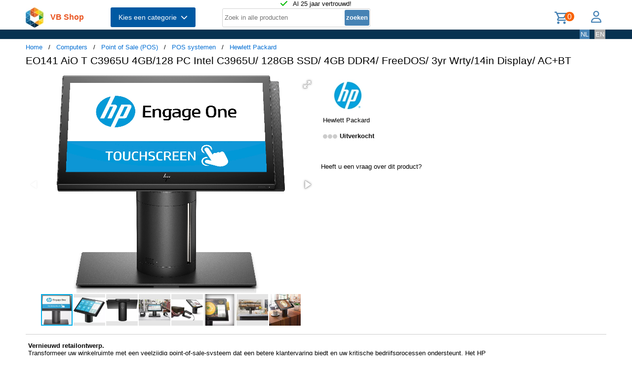

--- FILE ---
content_type: text/html; charset=UTF-8
request_url: https://shop.vb.net/nl/HP6TP97EAABH/pos-systemen/hp-eo141-aio-t-c3965u-4gb-128-pc-intel-c3965u-128gb-ssd-4gb-ddr4-freedos-3yr-wrty-14in-display-ac-bt
body_size: 14134
content:
<!DOCTYPE html>
<html lang="nl">
<head>
<title>EO141 AiO T C3965U 4GB/128 PC Intel C3965U/ 128GB SSD/ 4GB DDR4/ FreeDOS/ 3yr Wrty/14in Display/ AC+BT</title>
<meta charset="UTF-8">
<meta name="viewport" content="width=device-width, initial-scale=1">

<script src="https://kit.fontawesome.com/9cd0558326.js" crossorigin="anonymous"></script>
<link rel="stylesheet" href="/jquery/jquery-ui.css" />
<script src="https://ajax.googleapis.com/ajax/libs/jquery/3.7.0/jquery.min.js"></script>
<script src="https://ajax.googleapis.com/ajax/libs/jqueryui/1.13.2/jquery-ui.min.js"></script>
<!-- Fotorama from CDNJS, 19 KB -->
<link  href="https://cdnjs.cloudflare.com/ajax/libs/fotorama/4.6.4/fotorama.css" rel="stylesheet">
<script src="https://cdnjs.cloudflare.com/ajax/libs/fotorama/4.6.4/fotorama.js"></script>
<!-- (c) Copyright 1998-2026, VB NetConsult. All rights reserved. -->
<!-- 2026-01-19 06:44:04 -->
<link href="/css/vbs.css" rel="stylesheet" type="text/css" />
<style>
.navbar, .fronthdrline {
  background: rgba(8,50,80,1);
  color: white;
}
.footer {
  background: rgba(8,50,80,0.3);
  background-image: url('/img/dreamstime_xxl_300420827-winter-1920-75.webp');
  background-position: center top;
  background-repeat: no-repeat;
  background-size: cover;
}</style>
<style>


</style>
<link rel="preload" fetchpriority="high" as="image" href="/image/i/1150/60444/HP2VQ57EA.webp" type="image/webp"><script type="text/javascript">
<!--
function toggle_visibility(id) {
	var e = document.getElementById(id);
//console.log(id);
//console.log(e.style.display);
	if(e.style.display == 'block')
		e.style.display = 'none';
	else
		e.style.display = 'block';
}

function swap_visibility(id1, id2) {
	toggle_visibility(id1);
	var e1 = document.getElementById(id1);
	var e2 = document.getElementById(id2);
	if(e1.style.display == 'block')
		e2.style.display = 'none';
	else
		e2.style.display = 'block';
}
-->
</script>
<script>
function load_kws( idkwsearchbox, idresultbox, val, langid )
{
	var sr = val;
	if(!sr) return;
	const request = new Request('/kws.php?q='+sr+'&l='+langid);
	fetch(request)
	.then((response) => response.json())
	.then((data) => {
		if (document.getElementById(idkwsearchbox).value) {
			document.getElementById(idresultbox).innerHTML = data;
		}
	});
 	//empty resultbox if nothing in searchbox
	setInterval(function() {
		if (!document.getElementById(idkwsearchbox).value) {
			clearDropdown(idresultbox)
		}
	}, 500);
}

function clearDropdown(idresultbox){
	document.getElementById(idresultbox).innerHTML = '';
}
</script>
</head>
<body>
<script type="application/ld+json">
{
"@context": "https://schema.org/",
"@type": "Product",
 "sku": "HP6TP97EAABH",
 "gtin12": "193905564552",
 "image": [
"https://shop.vb.net/image/i/1150/60444/HP2VQ57EA.webp",
"https://shop.vb.net/image/i/1150/188252/HP6TQ05EA_188252.webp",
"https://shop.vb.net/image/i/1150/187657/HP6TP96EA_187657.webp",
"https://shop.vb.net/image/i/1150/186613/HP6TP95EA_186613.webp",
"https://shop.vb.net/image/i/1150/186770/HP6TP97EA_186770.webp",
"https://shop.vb.net/image/i/1150/186749/HP6TP96EA_186749.webp",
"https://shop.vb.net/image/i/1150/186720/HP6TP96EA_186720.webp",
"https://shop.vb.net/image/i/1150/187053/HP6TQ04EA_187053.webp"
],
 "name": "EO141 AiO T C3965U 4GB/128 PC Intel C3965U/ 128GB SSD/ 4GB DDR4/ FreeDOS/ 3yr Wrty/14in Display/ AC+BT",
 "description": "<b>Vernieuwd retailontwerp. </b>
Transformeer uw winkelruimte met een veelzijdig point-of-sale-systeem dat een betere klantervaring biedt en uw kritische bedrijfsprocessen ondersteunt.  Het HP Engage One-systeem met een schitterend ontwerp en ingebouwde beveiliging, duurzaamheid en flexibiliteit, markeert een nieuw retailtijdperk.",
 "brand": {
  "@type": "Brand",
  "name": "Hewlett Packard"
  },
 "mpn": "6TP97EA/ABH",
 "offers": {
	"@type": "Offer",
		"availability": "https://schema.org/Discontinued",
		"itemCondition": "https://schema.org/NewCondition",
		"price": 954.47,
		"priceCurrency": "EUR"
 }
}
</script>
<div class="page-wrapper">

<header class="page-header">

  <div class="top-line">
    <div class="container">
<i class="fa fa-check topicon topicon--color-green" aria-hidden="true"></i>
&nbsp; Al 25 jaar vertrouwd!
    </div>
  </div>

  <div class="header-content border-bottom">
    <div class="container">
	<div class="logo">
		<a id="logo" class="logo" href="/nl/"><img src="/logo.webp" width="36" height="41" title="VB Shop Home"></a>
	</div>
	<div id="servername">
 VB Shop	</div>

	<div class="dropdown">
	<button class="dropbtn menutext" onclick="toggleMainCatList(1)">Kies een categorie &nbsp;<i id="chevdu" class="fa fa-chevron-down"></i></button>
	<ul id="MainCatList" style="display:none">
	  <li class="maincatitem"><a href="/nl/computers">Computers <span class="pull-right"><i class="fa fa-chevron-right"></i></span></a>
		<ul class="catlist2">
			<li><a href="/nl/desktops-en-towers">Desktops en towers</a>
				<ul class="catlist3">
					<li><a href="/nl/pc-s-werkstations">PC's & werkstations</a></li>
					<li><a href="/nl/all-in-one-pc-s-workstations">All-in-One PC's/workstations</a></li>
					<li><a href="/nl/thin-clients">Thin clients</a></li>
					<li><a href="/nl/pc-workstation-barebones">PC/workstation barebones</a></li>
				</ul>
			</li>
			<li><a href="/nl/desktop-en-tower-accessoires">Desktop en tower accessoires</a>
				<ul class="catlist3">
					<li><a href="/nl/cpu-houders">CPU-houders</a></li>
					<li><a href="/nl/onderdelen-voor-alles-in-een-pc-s">Onderdelen voor alles-in-één-pc's</a></li>
					<li><a href="/nl/houders-standaarden-all-in-one-pc-werkstation">Houders & standaarden all-in-one pc/werkstation</a></li>
				</ul>
			</li>
			<li><a href="/nl/portable-computers">Portable computers</a>
				<ul class="catlist3">
					<li><a href="/nl/notebooks">Notebooks</a></li>
					<li><a href="/nl/tablets">Tablets</a></li>
					<li><a href="/nl/rfid-mobile-computers">RFID mobile computers</a></li>
				</ul>
			</li>
			<li><a href="/nl/portable-computer-onderdelen-en-accessoires">Portable computer onderdelen en accessoires</a>
				<ul class="catlist3">
					<li><a href="/nl/notebook-reserve-onderdelen">Notebook reserve-onderdelen</a></li>
					<li><a href="/nl/notebooktassen">Notebooktassen</a></li>
					<li><a href="/nl/tabletbehuizingen">Tabletbehuizingen</a></li>
					<li><a href="/nl/notebook-docks-poortreplicators">Notebook docks & poortreplicators</a></li>
					<li><a href="/nl/notebook-accessoires">Notebook accessoires</a></li>
					<li><a href="/nl/stylus-pennen">Stylus-pennen</a></li>
					<li><a href="/nl/notebookstandaards">Notebookstandaards</a></li>
					<li><a href="/nl/dockingstations-voor-mobiel-apparaat">Dockingstations voor mobiel apparaat</a></li>
					<li><a href="/nl/notebook-koelers">Notebook koelers</a></li>
					<li><a href="/nl/reserveonderdelen-voor-tablet">Reserveonderdelen voor tablet</a></li>
					<li><a href="/nl/veiligheidsbehuizingen-voor-tablets">Veiligheidsbehuizingen voor tablets</a></li>
					<li><a href="/nl/reserveonderdelen-voor-draagbare-computers">Reserveonderdelen voor draagbare computers</a></li>
					<li><a href="/nl/accessoires-voor-styluspennen">Accessoires voor styluspennen</a></li>
					<li><a href="/nl/schermbeschermers-voor-tablets">Schermbeschermers voor tablets</a></li>
					<li><a href="/nl/accessoires-voor-rugzak-pc-s">Accessoires voor rugzak-pc's</a></li>
					<li><a href="/nl/houders">Houders</a></li>
				</ul>
			</li>
			<li><a href="/nl/point-of-sale-pos">Point of Sale (POS)</a>
				<ul class="catlist3">
					<li><a href="/nl/pos-systemen">POS systemen</a></li>
					<li><a href="/nl/klantendisplays">Klantendisplays</a></li>
					<li><a href="/nl/geldkisten-en-kassalades">Geldkisten en kassalades</a></li>
					<li><a href="/nl/kassalades">Kassalades</a></li>
					<li><a href="/nl/pos-systeem-accessoires">POS systeem accessoires</a></li>
				</ul>
			</li>
			<li><a href="/nl/servers-en-opties">Servers & opties</a>
				<ul class="catlist3">
					<li><a href="/nl/server-computers">Server computers</a></li>
					<li><a href="/nl/server-barebones">Server barebones</a></li>
					<li><a href="/nl/console-servers">Console servers</a></li>
					<li><a href="/nl/remote-management-adapters">Remote management adapters</a></li>
				</ul>
			</li>
			<li><a href="/nl/embedded-computers">Embedded computers</a>
				<ul class="catlist3">
				</ul>
			</li>
			<li><a href="/nl/calculatoren">Calculatoren</a>
				<ul class="catlist3">
				</ul>
			</li>
		</ul>
	  </li> 
	  <li class="maincatitem"><a href="/nl/componenten">Componenten <span class="pull-right"><i class="fa fa-chevron-right"></i></span></a>
		<ul class="catlist2">
			<li><a href="/nl/computerbehuizingen-accessoires">Computerbehuizingen & accessoires</a>
				<ul class="catlist3">
					<li><a href="/nl/computerbehuizingen">Computerbehuizingen</a></li>
					<li><a href="/nl/computerkast-onderdelen">Computerkast onderdelen</a></li>
					<li><a href="/nl/heatsinks-en-ventilatoren">Heatsinks en ventilatoren</a></li>
					<li><a href="/nl/hardware-koeling-accessoires">Hardware koeling accessoires</a></li>
					<li><a href="/nl/computer-vloeibare-koeling">Computer vloeibare koeling</a></li>
					<li><a href="/nl/drive-bay-panelen">Drive bay panelen</a></li>
					<li><a href="/nl/interne-stroomkabels">Interne stroomkabels</a></li>
				</ul>
			</li>
			<li><a href="/nl/moederborden-en-opties">Moederborden & opties</a>
				<ul class="catlist3">
					<li><a href="/nl/moederborden">Moederborden</a></li>
					<li><a href="/nl/server-werkstationmoederborden">Server-/werkstationmoederborden</a></li>
					<li><a href="/nl/slot-expansies">Slot expansies</a></li>
					<li><a href="/nl/development-boards">Development boards</a></li>
					<li><a href="/nl/development-board-accessoires">Development board accessoires</a></li>
				</ul>
			</li>
			<li><a href="/nl/processoren-en-opties">Processoren & opties</a>
				<ul class="catlist3">
					<li><a href="/nl/processoren">Processoren</a></li>
					<li><a href="/nl/heatsink-compounds">Heatsink compounds</a></li>
				</ul>
			</li>
			<li><a href="/nl/geheugenmodules">Geheugenmodules</a>
				<ul class="catlist3">
				</ul>
			</li>
			<li><a href="/nl/grafische-adapters-en-opties">Grafische adapters & opties</a>
				<ul class="catlist3">
					<li><a href="/nl/grafische-adapters">Grafische kaarten en adapters</a></li>
					<li><a href="/nl/usb-grafische-adapters">USB grafische adapters</a></li>
					<li><a href="/nl/bridges-voor-grafische-kaart">Bridges voor grafische kaart</a></li>
				</ul>
			</li>
			<li><a href="/nl/interfacekaarten-adapters">Interfacekaarten/-adapters</a>
				<ul class="catlist3">
				</ul>
			</li>
			<li><a href="/nl/geluidskaarten">Geluidskaarten</a>
				<ul class="catlist3">
				</ul>
			</li>
			<li><a href="/nl/controllers">Controllers</a>
				<ul class="catlist3">
				</ul>
			</li>
			<li><a href="/nl/decoders">Decoders</a>
				<ul class="catlist3">
				</ul>
			</li>
			<li><a href="/nl/betrouwbare-platformmodules-tpm-s-">Betrouwbare platformmodules (TPM's)</a>
				<ul class="catlist3">
				</ul>
			</li>
		</ul>
	  </li> 
	  <li class="maincatitem"><a href="/nl/gegevensopslag">Gegevensopslag <span class="pull-right"><i class="fa fa-chevron-right"></i></span></a>
		<ul class="catlist2">
			<li><a href="/nl/dataopslagapparaten">Dataopslagapparaten</a>
				<ul class="catlist3">
					<li><a href="/nl/interne-harde-schijven">Interne harde schijven HDD</a></li>
					<li><a href="/nl/internal-solid-state-drives">Interne solid-state drives SSD</a></li>
					<li><a href="/nl/usb-sticks">USB-sticks</a></li>
					<li><a href="/nl/externe-harde-schijven">Externe harde schijven HDD</a></li>
					<li><a href="/nl/externe-solide-state-drives">Externe solid-state drives SSD</a></li>
					<li><a href="/nl/flashgeheugens">Flashgeheugens</a></li>
					<li><a href="/nl/optische-schijfstations">Optische schijfstations</a></li>
					<li><a href="/nl/geheugenkaartlezers">Geheugenkaartlezers</a></li>
					<li><a href="/nl/media-en-dataduplicators">Media- en dataduplicators</a></li>
					<li><a href="/nl/basisstations-voor-opslagstations">Basisstations voor opslagstations</a></li>
					<li><a href="/nl/floppy-drives">Floppy drives</a></li>
					<li><a href="/nl/magnetische-kaart-lezers">Magnetische kaart-lezers</a></li>
					<li><a href="/nl/harde-schijf-erasers">Harde schijf-erasers</a></li>
					<li><a href="/nl/onderdelen-accessoires-voor-gegevensopslagapparaten">Onderdelen & accessoires voor gegevensopslagapparaten</a></li>
				</ul>
			</li>
			<li><a href="/nl/opslag-servers-nas-san">Opslag servers (NAS/SAN)</a>
				<ul class="catlist3">
					<li><a href="/nl/persoonlijke-cloud-opslagapparaten">Persoonlijke cloud-opslagapparaten</a></li>
					<li><a href="/nl/data-opslag-servers">NAS & Storage Servers</a></li>
					<li><a href="/nl/disk-arrays">Disk arrays</a></li>
				</ul>
			</li>
			<li><a href="/nl/tape-opslag">Tape opslag</a>
				<ul class="catlist3">
					<li><a href="/nl/tape-drives">Tape drives</a></li>
					<li><a href="/nl/tape-autoloaders-libraries">Tape-autoloaders/libraries</a></li>
					<li><a href="/nl/tape-collectie">Tape-collectie</a></li>
				</ul>
			</li>
			<li><a href="/nl/opslagbehuizingen">Opslagbehuizingen</a>
				<ul class="catlist3">
					<li><a href="/nl/behuizingen-voor-opslagstations">Behuizingen voor opslagstations</a></li>
					<li><a href="/nl/cases-voor-opslagstations">Cases voor opslagstations</a></li>
					<li><a href="/nl/odd-behuizingen">ODD-behuizingen</a></li>
				</ul>
			</li>
			<li><a href="/nl/storage-adapters">Storage adapters</a>
				<ul class="catlist3">
					<li><a href="/nl/raid-controllers">RAID-controllers</a></li>
					<li><a href="/nl/sata-kabels">SATA-kabels</a></li>
					<li><a href="/nl/serial-attached-scsi-sas-kabels">Serial Attached SCSI (SAS)-kabels</a></li>
					<li><a href="/nl/scsi-kabels">SCSI-kabels</a></li>
					<li><a href="/nl/firewire-kabel">FireWire-kabel</a></li>
					<li><a href="/nl/accessoires-voor-raid-controller">Accessoires voor raid controller</a></li>
				</ul>
			</li>
			<li><a href="/nl/data-opslag-media">Data-opslag-media</a>
				<ul class="catlist3">
					<li><a href="/nl/lege-dvd-s">Lege dvd's</a></li>
					<li><a href="/nl/lege-cd-s">Lege cd's</a></li>
					<li><a href="/nl/lege-datatapes">Lege datatapes</a></li>
					<li><a href="/nl/cd-doosjes">CD-doosjes</a></li>
					<li><a href="/nl/r-w-blue-raydisks-bd-">R/W blue-raydisks (BD)</a></li>
					<li><a href="/nl/reinigingstapes">Reinigingstapes</a></li>
					<li><a href="/nl/zipdisks">Zipdisks</a></li>
				</ul>
			</li>
		</ul>
	  </li> 
	  <li class="maincatitem"><a href="/nl/beeld-geluid">Beeld & geluid <span class="pull-right"><i class="fa fa-chevron-right"></i></span></a>
		<ul class="catlist2">
			<li><a href="/nl/beeldschermen">Beeldschermen</a>
				<ul class="catlist3">
					<li><a href="/nl/computer-monitoren">Computer monitoren</a></li>
					<li><a href="/nl/touch-screen-monitoren">Touch screen-monitoren</a></li>
					<li><a href="/nl/aanraakbedieningspanelen">Aanraakbedieningspanelen</a></li>
					<li><a href="/nl/beeldkranten">Beeldkranten</a></li>
					<li><a href="/nl/tv-s">TV's</a></li>
					<li><a href="/nl/digitale-fotoframes">Digitale fotoframes</a></li>
					<li><a href="/nl/interactieve-whiteboards">Interactieve whiteboards</a></li>
					<li><a href="/nl/hospitality-tv-s">Hospitality tv's</a></li>
				</ul>
			</li>
			<li><a href="/nl/beeldscherm-onderdelen-accessoires">Beeldscherm onderdelen & accessoires</a>
				<ul class="catlist3">
					<li><a href="/nl/tv-monitor-bevestigingen">TV/Monitor bevestigingen</a></li>
					<li><a href="/nl/flat-panel-bureausteunen">Flat-panel-bureausteunen</a></li>
					<li><a href="/nl/bevestigingen-voor-signage-beeldschermen">Bevestigingen voor signage-beeldschermen</a></li>
					<li><a href="/nl/accessoires-voor-monitoren">Accessoires voor monitoren</a></li>
					<li><a href="/nl/schermfilters">Schermfilters</a></li>
					<li><a href="/nl/accessoires-voor-monitorbevestigingen">Accessoires voor monitorbevestigingen</a></li>
					<li><a href="/nl/stereoscopische-3d-brillen">Stereoscopische 3D-brillen</a></li>
					<li><a href="/nl/computerwerkplekken-voor-zitten-en-staan">Computerwerkplekken voor zitten en staan</a></li>
					<li><a href="/nl/draadloze-beeldschermadapters">Draadloze beeldschermadapters</a></li>
					<li><a href="/nl/digitale-fotolijst-accessoires">Digitale fotolijst-accessoires</a></li>
					<li><a href="/nl/accessoires-voor-tv-bevestigingen">Accessoires voor tv-bevestigingen</a></li>
					<li><a href="/nl/monitorlampjes">Monitorlampjes</a></li>
					<li><a href="/nl/tv-accessoires">Tv-accessoires</a></li>
					<li><a href="/nl/afstandsbedieningen-accessoires">Afstandsbedieningen & accessoires</a></li>
					<li><a href="/nl/accessoires-voor-digitale-whiteboards">Accessoires voor digitale whiteboards</a></li>
					<li><a href="/nl/accessoires-voor-display-privacyfilters">Accessoires voor display-privacyfilters</a></li>
					<li><a href="/nl/monitorkalibratoren">Monitorkalibratoren</a></li>
				</ul>
			</li>
			<li><a href="/nl/hifi-en-media-spelers">HiFi en media spelers</a>
				<ul class="catlist3">
					<li><a href="/nl/digitale-mediaspelers">Digitale mediaspelers</a></li>
				</ul>
			</li>
			<li><a href="/nl/speakers">Luidsprekers</a>
				<ul class="catlist3">
					<li><a href="/nl/draagbare-luidsprekers">Draagbare luidsprekers</a></li>
					<li><a href="/nl/luidsprekers">Luidsprekers</a></li>
					<li><a href="/nl/docking-luidsprekers">Docking luidsprekers</a></li>
					<li><a href="/nl/soundbar-luidsprekers">Soundbar luidsprekers</a></li>
					<li><a href="/nl/luidspreker-sets">Luidspreker sets</a></li>
				</ul>
			</li>
			<li><a href="/nl/hoofdtelefoons-en-headsets">Hoofdtelefoons en headsets</a>
				<ul class="catlist3">
					<li><a href="/nl/hoofdtelefoons-headsets">Hoofdtelefoons & headsets</a></li>
					<li><a href="/nl/hoofdtelefoon-accessoires">Hoofdtelefoon accessoires</a></li>
					<li><a href="/nl/koptelefoonkussentjes">Koptelefoonkussentjes</a></li>
					<li><a href="/nl/bluetooth-ontvangers">Bluetooth ontvangers</a></li>
				</ul>
			</li>
			<li><a href="/nl/microfoons-accessoires">Microfoons & accessoires</a>
				<ul class="catlist3">
					<li><a href="/nl/microfoons">Microfoons</a></li>
					<li><a href="/nl/onderdelen-accessoires-voor-microfoons">Onderdelen & accessoires voor microfoons</a></li>
					<li><a href="/nl/microfoonstandaards">Microfoonstandaards</a></li>
				</ul>
			</li>
			<li><a href="/nl/av-signaalverwerking-distributie">AV signaalverwerking & -distributie</a>
				<ul class="catlist3">
					<li><a href="/nl/av-extenders">AV extenders</a></li>
					<li><a href="/nl/video-splitters">Video splitters</a></li>
					<li><a href="/nl/video-schakelaars">Video schakelaars</a></li>
					<li><a href="/nl/audio-versterkers">Audio versterkers</a></li>
					<li><a href="/nl/video-capture-boards">Video capture boards</a></li>
					<li><a href="/nl/videoconverters">Videoconverters</a></li>
					<li><a href="/nl/audio-omzetters">Audio-omzetters</a></li>
					<li><a href="/nl/audio-verdelers">Audio-verdelers</a></li>
					<li><a href="/nl/video-scalers">Video-scalers</a></li>
					<li><a href="/nl/av-extenderchassis">AV-extenderchassis</a></li>
					<li><a href="/nl/matrix-schakelaars">Matrix-schakelaars</a></li>
					<li><a href="/nl/videomuur-processors">Videomuur-processors</a></li>
				</ul>
			</li>
			<li><a href="/nl/bevestiging-meubelen">Bevestiging & meubelen</a>
				<ul class="catlist3">
					<li><a href="/nl/onderdelen-accessoires-voor-gamingstoelen">Onderdelen & accessoires voor gamingstoelen</a></li>
					<li><a href="/nl/multimediawagens-steunen">Multimediawagens & -steunen</a></li>
					<li><a href="/nl/luidspreker-steunen">Luidspreker steunen</a></li>
					<li><a href="/nl/dvd-audio-apparatuur-houders">Dvd/audio apparatuur houders</a></li>
					<li><a href="/nl/accessoires-voor-multimediawagens">Accessoires voor multimediawagens</a></li>
					<li><a href="/nl/gamestoelen">Gamestoelen</a></li>
					<li><a href="/nl/av-apparatuurplanken">AV-apparatuurplanken</a></li>
					<li><a href="/nl/av-steun-accessoires">AV-steun-accessoires</a></li>
				</ul>
			</li>
			<li><a href="/nl/projectoren-en-accessoires">Projectors en accessoires</a>
				<ul class="catlist3">
					<li><a href="/nl/dataprojectoren">Dataprojectoren</a></li>
					<li><a href="/nl/projectielampen">Projectielampen</a></li>
					<li><a href="/nl/projectieschermen">Projectieschermen</a></li>
					<li><a href="/nl/projector-beugels">Projector beugels</a></li>
					<li><a href="/nl/projector-accessoires">Projector accessoires</a></li>
					<li><a href="/nl/projectielenzen">Projectielenzen</a></li>
					<li><a href="/nl/projectorkoffers">Projectorkoffers</a></li>
					<li><a href="/nl/projectorbevestigingsaccessoires">Projectorbevestigingsaccessoires</a></li>
					<li><a href="/nl/benodigdheden-voor-projectieschermen">Benodigdheden voor projectieschermen</a></li>
				</ul>
			</li>
		</ul>
	  </li> 
	  <li class="maincatitem"><a href="/nl/camera-en-bewaking">Camera & bewaking <span class="pull-right"><i class="fa fa-chevron-right"></i></span></a>
		<ul class="catlist2">
			<li><a href="/nl/camera-s">Camera's</a>
				<ul class="catlist3">
					<li><a href="/nl/digitale-camera-s">Digitale camera's</a></li>
					<li><a href="/nl/digitale-videocamera-s">Digitale videocamera's</a></li>
					<li><a href="/nl/webcams">Webcams</a></li>
					<li><a href="/nl/dashcams">Dashcams</a></li>
					<li><a href="/nl/documentcamera-s">Documentcamera's</a></li>
					<li><a href="/nl/360-camera-s">360-camera's</a></li>
				</ul>
			</li>
			<li><a href="/nl/camera-toebehoren">Camera toebehoren</a>
				<ul class="catlist3">
					<li><a href="/nl/cameratassen-en-rugzakken">Cameratassen en rugzakken</a></li>
					<li><a href="/nl/cameralenzen">Cameralenzen</a></li>
					<li><a href="/nl/statieven">Statieven</a></li>
					<li><a href="/nl/camera-lens-adapters">Camera lens adapters</a></li>
					<li><a href="/nl/draagbanden">Draagbanden</a></li>
					<li><a href="/nl/lensdoppen">Lensdoppen</a></li>
					<li><a href="/nl/cameraophangaccessoires">Cameraophangaccessoires</a></li>
					<li><a href="/nl/camera-afstandsbedieningen">Camera-afstandsbedieningen</a></li>
				</ul>
			</li>
			<li><a href="/nl/smart-home-apparatuur">Smart home-apparatuur</a>
				<ul class="catlist3">
					<li><a href="/nl/smart-home-light-controllers">Smart home light controllers</a></li>
					<li><a href="/nl/centrale-bedieningsunits-smart-home">Centrale bedieningsunits smart home</a></li>
					<li><a href="/nl/multisensoren-voor-slimme-woning">Multisensoren voor slimme woning</a></li>
					<li><a href="/nl/smart-home-veiligheidsuitrustingen">Smart home veiligheidsuitrustingen</a></li>
					<li><a href="/nl/aandrijvingen-voor-slimme-woning">Aandrijvingen voor slimme woning</a></li>
					<li><a href="/nl/smart-plugs">Smart plugs</a></li>
					<li><a href="/nl/smart-home-milieu-sensoren">Smart home milieu-sensoren</a></li>
					<li><a href="/nl/intelligente-stekkerdozen">Intelligente stekkerdozen</a></li>
					<li><a href="/nl/slimme-verlichting">Intelligente verlichting</a></li>
				</ul>
			</li>
			<li><a href="/nl/bewakingssystemen">Bewakingssystemen</a>
				<ul class="catlist3">
					<li><a href="/nl/bewakingscamera-s">Bewakingscamera's</a></li>
					<li><a href="/nl/bewakingcamera-s-accessoires">Bewakingcamera's accessoires</a></li>
					<li><a href="/nl/netwerk-video-recorder-nvr">Netwerk Video Recorder (NVR)</a></li>
					<li><a href="/nl/digitale-videorecorders-dvr">Digitale videorecorders (DVR)</a></li>
					<li><a href="/nl/beveiligingsapparaat-componenten">Beveiligingsapparaat componenten</a></li>
					<li><a href="/nl/netwerkbewakingservers">Netwerkbewakingservers</a></li>
					<li><a href="/nl/videoservers-encoders">Videoservers/-encoders</a></li>
					<li><a href="/nl/bewakingsmonitoren">Bewakingsmonitoren</a></li>
					<li><a href="/nl/videodecoders">Videodecoders</a></li>
					<li><a href="/nl/sirenes">Sirenes</a></li>
					<li><a href="/nl/alarmverlichting">Alarmverlichting</a></li>
				</ul>
			</li>
			<li><a href="/nl/sensoren-alarmen-voor-in-huis">Sensoren & alarmen voor in huis</a>
				<ul class="catlist3">
					<li><a href="/nl/bewegingsdetectoren">Bewegingsdetectoren</a></li>
					<li><a href="/nl/rookmelders">Rookmelders</a></li>
					<li><a href="/nl/deur-raamsensoren">Deur-/raamsensoren</a></li>
					<li><a href="/nl/waterdetectoren">Waterdetectoren</a></li>
					<li><a href="/nl/fotocellen">Fotocellen</a></li>
					<li><a href="/nl/gasdetectoren">Gasdetectoren</a></li>
					<li><a href="/nl/alarm-signaal-repeaters-zenders">Alarm signaal repeaters & zenders</a></li>
					<li><a href="/nl/detectoren-bij-gebroken-glas">Detectoren bij gebroken glas</a></li>
					<li><a href="/nl/alarm-en-detectoraccessoires">Alarm en detectoraccessoires</a></li>
					<li><a href="/nl/energiebeheermodules">Energiebeheermodules</a></li>
				</ul>
			</li>
			<li><a href="/nl/beveiliging">Beveiliging</a>
				<ul class="catlist3">
					<li><a href="/nl/kabelsloten">Kabelsloten</a></li>
					<li><a href="/nl/accesskaarten">Accesskaarten</a></li>
					<li><a href="/nl/toegangscontrolesystemen">Toegangscontrolesystemen</a></li>
					<li><a href="/nl/chipkaarten">Chipkaarten</a></li>
					<li><a href="/nl/toegangscontrolelezers">Toegangscontrolelezers</a></li>
					<li><a href="/nl/hangsloten">Hangsloten</a></li>
					<li><a href="/nl/vingerafdruklezers">Vingerafdruklezers</a></li>
					<li><a href="/nl/intercomsystemen">Intercomsystemen</a></li>
					<li><a href="/nl/rfid-lezers">RFID-lezers</a></li>
					<li><a href="/nl/rfid-tags">RFID-tags</a></li>
					<li><a href="/nl/accessoires-voor-toegangscontrolelezers">Accessoires voor toegangscontrolelezers</a></li>
					<li><a href="/nl/accessoires-voor-kabelsloten">Accessoires voor kabelsloten</a></li>
				</ul>
			</li>
		</ul>
	  </li> 
	  <li class="maincatitem"><a href="/nl/bediening-aansluiting">Bediening & aansluiting <span class="pull-right"><i class="fa fa-chevron-right"></i></span></a>
		<ul class="catlist2">
			<li><a href="/nl/invoer-en-bediening">Invoer en bediening</a>
				<ul class="catlist3">
					<li><a href="/nl/toetsenborden">Toetsenborden</a></li>
					<li><a href="/nl/muizen">Muizen</a></li>
					<li><a href="/nl/muismatten">Muismatten</a></li>
					<li><a href="/nl/toetsenborden-voor-mobiel-apparaat">Toetsenborden voor mobiel apparaat</a></li>
					<li><a href="/nl/smart-card-lezers">Smart card lezers</a></li>
					<li><a href="/nl/grafische-tabletten">Grafische tabletten</a></li>
					<li><a href="/nl/toetsenbordaccessoires">Toetsenbordaccessoires</a></li>
					<li><a href="/nl/wireless-presenters">Wireless presenters</a></li>
					<li><a href="/nl/overige-input-devices">Overige input devices</a></li>
					<li><a href="/nl/polssteunen">Polssteunen</a></li>
					<li><a href="/nl/lichtpennen">Lichtpennen</a></li>
					<li><a href="/nl/numerieke-toetsenborden">Numerieke toetsenborden</a></li>
					<li><a href="/nl/touchpads">Touchpads</a></li>
				</ul>
			</li>
			<li><a href="/nl/gaming">Gaming</a>
				<ul class="catlist3">
					<li><a href="/nl/game-controllers-spelbesturing">Game controllers/spelbesturing</a></li>
					<li><a href="/nl/onderdelen-accessoires-voor-spelcomputers">Onderdelen & accessoires voor spelcomputers</a></li>
					<li><a href="/nl/draagbare-gameconsole-behuizingen">Draagbare gameconsole-behuizingen</a></li>
					<li><a href="/nl/game-controller-accessoires">Game controller accessoires</a></li>
				</ul>
			</li>
			<li><a href="/nl/interfacecomponenten">Interfacecomponenten</a>
				<ul class="catlist3">
					<li><a href="/nl/kvm-switches">KVM-switches</a></li>
					<li><a href="/nl/interface-hubs">Interface hubs</a></li>
					<li><a href="/nl/seriele-switch-boxes">Seriële switch boxes</a></li>
					<li><a href="/nl/console-verlengers">Console verlengers</a></li>
					<li><a href="/nl/seriele-servers">Seriële servers</a></li>
					<li><a href="/nl/digitale-analoge-i-o-modules">Digitale & analoge I/O-modules</a></li>
					<li><a href="/nl/kvm-extenders">KVM-extenders</a></li>
					<li><a href="/nl/seriele-converters-repeaters-isolators">Seriële converters/repeaters/isolators</a></li>
					<li><a href="/nl/computer-data-switches">Computer data switches</a></li>
				</ul>
			</li>
			<li><a href="/nl/kabels-voor-pc-s-en-randapparatuur">Computer kabels</a>
				<ul class="catlist3">
					<li><a href="/nl/usb-kabels">USB-kabels</a></li>
					<li><a href="/nl/tussenstukken-voor-kabels">Tussenstukken voor kabels</a></li>
					<li><a href="/nl/reinigingsaccessoires-voor-vezeloptica">Reinigingsaccessoires voor vezeloptica</a></li>
					<li><a href="/nl/audio-kabels">Audio kabels</a></li>
					<li><a href="/nl/electriciteitssnoeren">Electriciteitssnoeren</a></li>
					<li><a href="/nl/hdmi-kabels">HDMI kabels</a></li>
					<li><a href="/nl/coax-kabels">Coax-kabels</a></li>
					<li><a href="/nl/video-kabel-adapters">Video kabel adapters</a></li>
					<li><a href="/nl/vga-kabels">VGA kabels</a></li>
					<li><a href="/nl/toetsenbord-video-muis-kvm-kabel">Toetsenbord-video-muis (kvm) kabel</a></li>
					<li><a href="/nl/signaalkabels">Signaalkabels</a></li>
					<li><a href="/nl/dvi-kabels">DVI kabels</a></li>
					<li><a href="/nl/displayport-kabels">Displayport kabels</a></li>
					<li><a href="/nl/infiniband-kabels">Infiniband-kabels</a></li>
					<li><a href="/nl/seriele-kabels">Seriële kabels</a></li>
					<li><a href="/nl/s-videokabels">S-videokabels</a></li>
					<li><a href="/nl/kabelbeschermers">Kabelbeschermers</a></li>
					<li><a href="/nl/kabel-splitters">Kabel splitters</a></li>
					<li><a href="/nl/ps-2-kabels">PS/2-kabels</a></li>
					<li><a href="/nl/ribbon-platte-kabels">Ribbon/platte kabels</a></li>
					<li><a href="/nl/thunderbolt-kabels">Thunderbolt-kabels</a></li>
					<li><a href="/nl/parallel-kabels">Parallel-kabels</a></li>
					<li><a href="/nl/lightning-kabels">Lightning-kabels</a></li>
				</ul>
			</li>
			<li><a href="/nl/batterijen-stroomvoorzieningen">Batterijen & stroomvoorzieningen</a>
				<ul class="catlist3">
					<li><a href="/nl/stroomregelingen">Stroomregelingen</a></li>
					<li><a href="/nl/industrieel-oplaadbare-batterijen-accu-s">Industrieel Oplaadbare batterijen/accu's</a></li>
					<li><a href="/nl/netvoedingen-inverters">Netvoedingen & inverters</a></li>
					<li><a href="/nl/opladers-voor-mobiele-apparatuur">Opladers voor mobiele apparatuur</a></li>
					<li><a href="/nl/ups">UPS</a></li>
					<li><a href="/nl/voedingen">Voedingen (PSU)</a></li>
					<li><a href="/nl/huishoudelijke-batterijen">Huishoudelijke batterijen</a></li>
					<li><a href="/nl/powerbanks">Powerbanks</a></li>
					<li><a href="/nl/spanningsbeschermers">Spanningsbeschermers</a></li>
					<li><a href="/nl/batterij-opladers">Batterij-opladers</a></li>
					<li><a href="/nl/energiedistributie-eenheden-pdu-s-">Energiedistributie-eenheden (PDU's)</a></li>
					<li><a href="/nl/ups-accu-s">UPS-accu's</a></li>
					<li><a href="/nl/wagens-en-kasten-voor-management-van-draagbare-apparatuur">Wagens en kasten voor management van draagbare apparatuur</a></li>
					<li><a href="/nl/ups-batterij-kabinetten">UPS-batterij kabinetten</a></li>
					<li><a href="/nl/organizers-voor-laadstation">Organizers voor laadstation</a></li>
					<li><a href="/nl/onderhoud-bypasspanelen-mbp-">Onderhoud-bypasspanelen (MBP)</a></li>
					<li><a href="/nl/accessoires-voor-niet-onderbreekbare-voedingen-ups-">Accessoires voor niet onderbreekbare voedingen (UPS)</a></li>
					<li><a href="/nl/voedingsbehuizingen">Voedingsbehuizingen</a></li>
					<li><a href="/nl/draadloze-oplaadontvangers-voor-mobiele-toestellen">Draadloze oplaadontvangers voor mobiele toestellen</a></li>
				</ul>
			</li>
			<li><a href="/nl/racks">Racks</a>
				<ul class="catlist3">
					<li><a href="/nl/stellingen-racks">Stellingen/racks</a></li>
					<li><a href="/nl/rack-toebehoren">Rack-toebehoren</a></li>
					<li><a href="/nl/chassiscomponenten">Chassiscomponenten</a></li>
					<li><a href="/nl/montagekits">Montagekits</a></li>
					<li><a href="/nl/stellage-consoles">Stellage consoles</a></li>
					<li><a href="/nl/kabelgoten">Kabelgoten</a></li>
					<li><a href="/nl/temperatuur-luchtvochtigheidssensoren">Temperatuur- & luchtvochtigheidssensoren</a></li>
					<li><a href="/nl/power-rack-behuizingen">Power rack-behuizingen</a></li>
					<li><a href="/nl/rack-koelingsapparatuur">Rack koelingsapparatuur</a></li>
				</ul>
			</li>
		</ul>
	  </li> 
	  <li class="maincatitem"><a href="/nl/verzorging">Verzorging <span class="pull-right"><i class="fa fa-chevron-right"></i></span></a>
		<ul class="catlist2">
			<li><a href="/nl/slimme-apparaten">Slimme apparaten</a>
				<ul class="catlist3">
					<li><a href="/nl/smartwatches">Smartwatches</a></li>
					<li><a href="/nl/smartwatch-accessoires">Smartwatch accessoires</a></li>
					<li><a href="/nl/headmounted-displays">Headmounted displays</a></li>
					<li><a href="/nl/smartglasses">Smartglasses</a></li>
				</ul>
			</li>
			<li><a href="/nl/schoonmaakhulpmiddelen-benodigdheden">Schoonmaakhulpmiddelen & -benodigdheden</a>
				<ul class="catlist3">
					<li><a href="/nl/stofzuigers">Stofzuigers</a></li>
					<li><a href="/nl/stofzuiger-accessoires">Stofzuiger accessoires</a></li>
					<li><a href="/nl/computerreinigingskits">Computerreinigingskits</a></li>
					<li><a href="/nl/steelstofzuigers-elektrische-bezems">Steelstofzuigers & elektrische bezems</a></li>
					<li><a href="/nl/handstofzuigers">Handstofzuigers</a></li>
					<li><a href="/nl/robotstofzuigers">Robotstofzuigers</a></li>
					<li><a href="/nl/schoonmaakdoeken">Schoonmaakdoeken</a></li>
				</ul>
			</li>
			<li><a href="/nl/tassen-bagage-reisuitrusting">Tassen, bagage & reisuitrusting</a>
				<ul class="catlist3">
					<li><a href="/nl/portemonnees-kaarthouders-reisdocumenthouders">Portemonnees, kaarthouders & reisdocumenthouders</a></li>
					<li><a href="/nl/apparatuurtassen">Apparatuurtassen</a></li>
					<li><a href="/nl/rugzakken">Rugzakken</a></li>
					<li><a href="/nl/bagage">Bagage</a></li>
					<li><a href="/nl/tasaccessoires">Tasaccessoires</a></li>
					<li><a href="/nl/paspoorthoezen">Paspoorthoezen</a></li>
					<li><a href="/nl/boodschappentassen">Boodschappentassen</a></li>
					<li><a href="/nl/accessoires-voor-sleutelzoekers">Accessoires voor sleutelzoekers</a></li>
					<li><a href="/nl/hand-schoudertassen">Hand- & Schoudertassen</a></li>
					<li><a href="/nl/aktentassen">Aktentassen</a></li>
				</ul>
			</li>
			<li><a href="/nl/ergonomisch">Ergonomisch</a>
				<ul class="catlist3">
					<li><a href="/nl/luchtreiniger">Luchtreiniger</a></li>
					<li><a href="/nl/electrische-verwarmingen">Electrische verwarmingen</a></li>
					<li><a href="/nl/luchtfilters">Luchtfilters</a></li>
					<li><a href="/nl/brievenbakjes">Brievenbakjes</a></li>
					<li><a href="/nl/document-houders">Document houders</a></li>
					<li><a href="/nl/computerbureau-s">Computerbureau's</a></li>
					<li><a href="/nl/luchtreiniger-accessoires">Luchtreiniger accessoires</a></li>
					<li><a href="/nl/voetsteunen">Voetsteunen</a></li>
					<li><a href="/nl/bureauleggers-sousmains">Bureauleggers & sousmains</a></li>
					<li><a href="/nl/matten">Matten</a></li>
					<li><a href="/nl/antistatische-polsbanden">Antistatische polsbanden</a></li>
					<li><a href="/nl/antistatische-vloermatten">Antistatische vloermatten</a></li>
					<li><a href="/nl/antivermoeidheidsmatten">Antivermoeidheidsmatten</a></li>
					<li><a href="/nl/rugsteunen-voor-stoel">Rugsteunen voor stoel</a></li>
					<li><a href="/nl/sets-voor-veilig-werken">Sets voor veilig werken</a></li>
					<li><a href="/nl/niesbeschermers">Niesbeschermers</a></li>
					<li><a href="/nl/werkruimteverdelers">Werkruimteverdelers</a></li>
				</ul>
			</li>
		</ul>
	  </li> 
	  <li class="maincatitem"><a href="/nl/printen-scannen">Printen & scannen <span class="pull-right"><i class="fa fa-chevron-right"></i></span></a>
		<ul class="catlist2">
			<li><a href="/nl/printer-verbruiksartikelen">Printer verbruiksartikelen</a>
				<ul class="catlist3">
					<li><a href="/nl/tonercartridges">Tonercartridges</a></li>
					<li><a href="/nl/inktcartridges">Inktcartridges</a></li>
					<li><a href="/nl/printer-drums">Printer drums</a></li>
					<li><a href="/nl/printer-en-scannerkits">Printer- en scannerkits</a></li>
					<li><a href="/nl/printerlinten">Printerlinten</a></li>
					<li><a href="/nl/printkoppen">Printkoppen</a></li>
					<li><a href="/nl/transfer-rollers">Transfer rollers</a></li>
					<li><a href="/nl/toner-verzamelaars">Toner verzamelaars</a></li>
					<li><a href="/nl/nietjes">Nietjes</a></li>
					<li><a href="/nl/kopieer-eenheden">Kopieer eenheden</a></li>
					<li><a href="/nl/inkt-sticks">Inkt-sticks</a></li>
					<li><a href="/nl/ontwikkelaar-printing">Ontwikkelaar printing</a></li>
					<li><a href="/nl/faxbenodigdheden">Faxbenodigdheden</a></li>
					<li><a href="/nl/printer-reiniging">Printer reiniging</a></li>
					<li><a href="/nl/nietpatronen">Nietpatronen</a></li>
					<li><a href="/nl/inktnavullingen-voor-printers">Inktnavullingen voor printers</a></li>
				</ul>
			</li>
			<li><a href="/nl/printapparatuur">Printapparatuur</a>
				<ul class="catlist3">
					<li><a href="/nl/multifunctionals">Multifunctionals</a></li>
					<li><a href="/nl/laserprinters">Laserprinters</a></li>
					<li><a href="/nl/labelprinters">Labelprinters</a></li>
					<li><a href="/nl/grootformaat-printers">Grootformaat-printers</a></li>
					<li><a href="/nl/inkjetprinters">Inkjetprinters</a></li>
					<li><a href="/nl/pos-printers">POS-printers</a></li>
					<li><a href="/nl/3d-printmaterialen">3D-printmaterialen</a></li>
					<li><a href="/nl/dot-matrix-printers">Dot matrix-printers</a></li>
					<li><a href="/nl/fotoprinters">Fotoprinters</a></li>
					<li><a href="/nl/band-printers">Band printers</a></li>
					<li><a href="/nl/stempels">Stempels</a></li>
				</ul>
			</li>
			<li><a href="/nl/print-scanaccessoires">Print- & scanaccessoires</a>
				<ul class="catlist3">
					<li><a href="/nl/reserveonderdelen-voor-printer-scanner">Reserveonderdelen voor printer/scanner</a></li>
					<li><a href="/nl/papierlades-documentinvoeren">Papierlades & documentinvoeren</a></li>
					<li><a href="/nl/fusers">Fusers</a></li>
					<li><a href="/nl/print-servers">Print servers</a></li>
					<li><a href="/nl/printerkabels">Printerkabels</a></li>
					<li><a href="/nl/printergeheugen">Printergeheugen</a></li>
					<li><a href="/nl/printerkasten-onderstellen">Printerkasten & onderstellen</a></li>
					<li><a href="/nl/papiersnijmachines">Papiersnijmachines</a></li>
					<li><a href="/nl/duplexeenheden">Duplexeenheden</a></li>
					<li><a href="/nl/printer-belts">Printer belts</a></li>
					<li><a href="/nl/transparantadapters">Transparantadapters</a></li>
					<li><a href="/nl/uitvoerstapelaars">Uitvoerstapelaars</a></li>
					<li><a href="/nl/media-spindles">Media spindles</a></li>
					<li><a href="/nl/taal-lettertypen">Taal lettertypen</a></li>
					<li><a href="/nl/brievenwegers">Brievenwegers</a></li>
					<li><a href="/nl/scanneraccessoires">Scanneraccessoires</a></li>
					<li><a href="/nl/printeremulatie-upgrades">Printeremulatie upgrades</a></li>
					<li><a href="/nl/multi-bin-mailboxes">Multi bin mailboxes</a></li>
					<li><a href="/nl/nieteenheden">Nieteenheden</a></li>
					<li><a href="/nl/accessoires-voor-printertoegankelijkheid">Accessoires voor printertoegankelijkheid</a></li>
				</ul>
			</li>
			<li><a href="/nl/papier-labels">Papier & labels</a>
				<ul class="catlist3">
					<li><a href="/nl/labelprinter-tapes">Labelprinter-tapes</a></li>
					<li><a href="/nl/printerpapier">Printerpapier</a></li>
					<li><a href="/nl/printeretiketten">Printeretiketten</a></li>
					<li><a href="/nl/pakken-fotopapier">Pakken fotopapier</a></li>
					<li><a href="/nl/grootformaatmedia">Grootformaatmedia</a></li>
					<li><a href="/nl/creatief-papier">Creatief papier</a></li>
					<li><a href="/nl/adreslabels">Adreslabels</a></li>
					<li><a href="/nl/thermal-papier">Thermal papier</a></li>
					<li><a href="/nl/plotterpapier">Plotterpapier</a></li>
					<li><a href="/nl/barcode-labels">Barcode-labels</a></li>
					<li><a href="/nl/visitekaartjes">Visitekaartjes</a></li>
					<li><a href="/nl/afdrukfilms">Afdrukfilms</a></li>
					<li><a href="/nl/printbaar-textiel">Printbaar textiel</a></li>
					<li><a href="/nl/kledingbedrukkingen">Kledingbedrukkingen</a></li>
					<li><a href="/nl/blanco-plastic-kaartjes">Blanco plastic kaartjes</a></li>
					<li><a href="/nl/carbonpapier">Carbonpapier</a></li>
				</ul>
			</li>
			<li><a href="/nl/scanapparatuur">Scanapparatuur</a>
				<ul class="catlist3">
					<li><a href="/nl/barcode-lezers">Barcode-lezers</a></li>
					<li><a href="/nl/scanners">Scanners</a></li>
					<li><a href="/nl/barecodelezer-accessoires">Barecodelezer accessoires</a></li>
					<li><a href="/nl/endosseermachines-folieprinters">Endosseermachines/folieprinters</a></li>
					<li><a href="/nl/scannerservers">Scannerservers</a></li>
				</ul>
			</li>
			<li><a href="/nl/accessoires-voor-draagbare-printers">Accessoires voor draagbare printers</a>
				<ul class="catlist3">
				</ul>
			</li>
		</ul>
	  </li> 
	  <li class="maincatitem"><a href="/nl/software">Software <span class="pull-right"><i class="fa fa-chevron-right"></i></span></a>
		<ul class="catlist2">
			<li><a href="/nl/softwarelicenties-uitbreidingen">Softwarelicenties & -uitbreidingen</a>
				<ul class="catlist3">
				</ul>
			</li>
			<li><a href="/nl/antivirus-beveiligingssoftware">Antivirus- & beveiligingssoftware</a>
				<ul class="catlist3">
				</ul>
			</li>
			<li><a href="/nl/computerhulpprogramma-s">Computerhulpprogramma's</a>
				<ul class="catlist3">
					<li><a href="/nl/algemene-hulpsoftware">Algemene hulpsoftware</a></li>
					<li><a href="/nl/database-software">Database-software</a></li>
					<li><a href="/nl/systeembeheer-tools">Systeembeheer-tools</a></li>
					<li><a href="/nl/opslagsoftware">Opslagsoftware</a></li>
					<li><a href="/nl/printersoftware">Printersoftware</a></li>
				</ul>
			</li>
			<li><a href="/nl/multimediasoftware">Multimediasoftware</a>
				<ul class="catlist3">
					<li><a href="/nl/graphics-photo-imaging-software">Graphics/photo imaging software</a></li>
					<li><a href="/nl/videosoftware">Videosoftware</a></li>
					<li><a href="/nl/educatieve-software">Educatieve software</a></li>
					<li><a href="/nl/conferentie-software">Conferentie software</a></li>
					<li><a href="/nl/kleurenbeheersoftware">Kleurenbeheersoftware</a></li>
				</ul>
			</li>
			<li><a href="/nl/besturingssystemen">Besturingssystemen</a>
				<ul class="catlist3">
				</ul>
			</li>
			<li><a href="/nl/desktop-publishing-software">Desktop-publishing software</a>
				<ul class="catlist3">
				</ul>
			</li>
			<li><a href="/nl/netwerk-software">Netwerk-software</a>
				<ul class="catlist3">
					<li><a href="/nl/opslagnetwerk-tools">Opslagnetwerk-tools</a></li>
					<li><a href="/nl/network-management-software">Network management software</a></li>
					<li><a href="/nl/virtualisatiesoftware">Virtualisatiesoftware</a></li>
					<li><a href="/nl/software-voor-externe-toegang">Software voor externe toegang</a></li>
				</ul>
			</li>
			<li><a href="/nl/office-suites">Office Suites</a>
				<ul class="catlist3">
				</ul>
			</li>
			<li><a href="/nl/software-media">Software media</a>
				<ul class="catlist3">
				</ul>
			</li>
			<li><a href="/nl/financi-le-boekhoudsoftware">Financiële boekhoudsoftware</a>
				<ul class="catlist3">
					<li><a href="/nl/enterprise-resource-planning-erp-software">Enterprise resource planning (ERP) software</a></li>
				</ul>
			</li>
			<li><a href="/nl/projectbeheerssoftware">Projectbeheerssoftware</a>
				<ul class="catlist3">
				</ul>
			</li>
			<li><a href="/nl/presentatiesoftware">Presentatiesoftware</a>
				<ul class="catlist3">
				</ul>
			</li>
			<li><a href="/nl/email-software">Email software</a>
				<ul class="catlist3">
				</ul>
			</li>
			<li><a href="/nl/service-management-software">Service management software</a>
				<ul class="catlist3">
				</ul>
			</li>
			<li><a href="/nl/bedrijfsbeheersoftware">Bedrijfsbeheersoftware</a>
				<ul class="catlist3">
				</ul>
			</li>
		</ul>
	  </li> 
	  <li class="maincatitem"><a href="/nl/communicatie">Communicatie <span class="pull-right"><i class="fa fa-chevron-right"></i></span></a>
		<ul class="catlist2">
			<li><a href="/nl/mobiele-telefoons-en-accessoires">Mobiele telefoons en accessoires</a>
				<ul class="catlist3">
					<li><a href="/nl/smartphones">Smartphones</a></li>
					<li><a href="/nl/mobiele-telefoon-behuizingen">Mobiele telefoon behuizingen</a></li>
					<li><a href="/nl/screen-protectors">Screen protectors</a></li>
					<li><a href="/nl/mobiele-telefoonkabels">Mobiele telefoonkabels</a></li>
					<li><a href="/nl/telefoonhangers">Telefoonhangers</a></li>
					<li><a href="/nl/etuis-voor-mobiele-apparatuur">Etuis voor mobiele apparatuur</a></li>
				</ul>
			</li>
			<li><a href="/nl/telefonie">Telefonie</a>
				<ul class="catlist3">
					<li><a href="/nl/telefoons">Telefoons</a></li>
					<li><a href="/nl/ip-telefoons">IP telefoons</a></li>
				</ul>
			</li>
			<li><a href="/nl/datacommunicatie">Datacommunicatie</a>
				<ul class="catlist3">
					<li><a href="/nl/netwerkkaarten-adapters">Netwerkkaarten & -adapters</a></li>
					<li><a href="/nl/netwerk-switches">Netwerk switches</a></li>
					<li><a href="/nl/draadloze-routers">Draadloze routers</a></li>
					<li><a href="/nl/draadloze-toegangspunten-wap-s-">Draadloze toegangspunten (WAP's)</a></li>
					<li><a href="/nl/netwerk-media-converters">Netwerk media converters</a></li>
					<li><a href="/nl/antennes">Antennes</a></li>
					<li><a href="/nl/bedrade-routers">Bedrade routers</a></li>
					<li><a href="/nl/powerline-netwerkadapters">PowerLine-netwerkadapters</a></li>
					<li><a href="/nl/modems">Modems</a></li>
					<li><a href="/nl/gateways-controllers">Gateways/controllers</a></li>
					<li><a href="/nl/netwerkchassis">Netwerkchassis</a></li>
					<li><a href="/nl/netwerkextenders">Netwerkextenders</a></li>
					<li><a href="/nl/bridges-repeaters">Bridges & repeaters</a></li>
					<li><a href="/nl/netwerkmanagementapparaten">Netwerkmanagementapparaten</a></li>
					<li><a href="/nl/gps-trackers">GPS trackers</a></li>
					<li><a href="/nl/mesh-wifi-systemen">Mesh-wifi-systemen</a></li>
					<li><a href="/nl/apparatuur-voor-mobiele-netwerken">Apparatuur voor mobiele netwerken</a></li>
				</ul>
			</li>
			<li><a href="/nl/netwerkonderdelen-accessoires">Netwerkonderdelen & -accessoires</a>
				<ul class="catlist3">
					<li><a href="/nl/netwerkkabels">Netwerkkabels</a></li>
					<li><a href="/nl/glasvezelkabels">Glasvezelkabels</a></li>
					<li><a href="/nl/netwerk-transceiver-modules">Netwerk transceiver modules</a></li>
					<li><a href="/nl/patch-panelen">Patch panelen</a></li>
					<li><a href="/nl/poortklepbeschermer">Poortklepbeschermer</a></li>
					<li><a href="/nl/kabel-connectoren">Kabel-connectoren</a></li>
					<li><a href="/nl/telefoonkabels">Telefoonkabels</a></li>
					<li><a href="/nl/netwerkswitch-modules">Netwerkswitch modules</a></li>
					<li><a href="/nl/kabelbinders">Kabelbinders</a></li>
					<li><a href="/nl/kabelklemmen">Kabelklemmen</a></li>
					<li><a href="/nl/switchcomponenten">Switchcomponenten</a></li>
					<li><a href="/nl/poe-adapters-injectoren">PoE adapters & injectoren</a></li>
					<li><a href="/nl/kabel-gereedschappen">Netwerkkabel gereedschappen</a></li>
					<li><a href="/nl/glasvezeladapters">Glasvezeladapters</a></li>
					<li><a href="/nl/netwerk-splitters">Netwerk splitters</a></li>
					<li><a href="/nl/kabelbeheersystemen">Kabelbeheersystemen</a></li>
					<li><a href="/nl/stem-netwerk-modules">Stem netwerk modules</a></li>
					<li><a href="/nl/netwerkapparatuurgeheugen">Netwerkapparatuurgeheugen</a></li>
					<li><a href="/nl/optische-kruisverbinding-apparatuur">Optische kruisverbinding apparatuur</a></li>
					<li><a href="/nl/services-ready-engine-sre-modules">Services-ready engine (SRE) modules</a></li>
					<li><a href="/nl/accessoires-wlan-toegangspunt">Accessoires WLAN-toegangspunt</a></li>
					<li><a href="/nl/reserveonderdelen-voor-netwerkapparatuur">Reserveonderdelen voor netwerkapparatuur</a></li>
				</ul>
			</li>
			<li><a href="/nl/netwerkbeveiligingsapparatuur">Netwerkbeveiligingsapparatuur</a>
				<ul class="catlist3">
					<li><a href="/nl/firewalls-hardware-">Firewalls (hardware)</a></li>
					<li><a href="/nl/vpn-beveiligings-apparatuur">VPN beveiligings-apparatuur</a></li>
				</ul>
			</li>
			<li><a href="/nl/conferentieapparatuur">Conferentieapparatuur</a>
				<ul class="catlist3">
					<li><a href="/nl/telefonie-switches">Telefonie switches</a></li>
					<li><a href="/nl/luidsprekertelefoons">Luidsprekertelefoons</a></li>
					<li><a href="/nl/video-conferentie-systemen">Video conferentie systemen</a></li>
					<li><a href="/nl/camera-s-voor-videoconferentie">Camera's voor videoconferentie</a></li>
					<li><a href="/nl/voip-telefoonadapters">VoIP telefoonadapters</a></li>
					<li><a href="/nl/bluetooth-conferentie-luidsprekers">Bluetooth conferentie luidsprekers</a></li>
					<li><a href="/nl/draadloze-presentatiesystemen">Draadloze presentatiesystemen</a></li>
					<li><a href="/nl/dect-basistations">DECT basistations</a></li>
					<li><a href="/nl/accessoires-voor-videoconferenties">Accessoires voor videoconferenties</a></li>
					<li><a href="/nl/bridges-voor-av-conferenties">Bridges voor AV-conferenties</a></li>
					<li><a href="/nl/audiovergaderingssystemen">Audiovergaderingssystemen</a></li>
				</ul>
			</li>
		</ul>
	  </li> 
	</ul>
	</div>

	<div class="search-container">
<form action="/nl/zoek" method="get" id="mainSearchForm">
 <div class="search-input">
<input name="keyword" type="text" class="search-input-field" id="kwsearchbox" 
			onkeyup="javascript:load_kws('kwsearchbox','kwresultbox',this.value,2)" autocomplete="off" value="" placeholder="Zoek in alle producten">
	<button type="submit" class="searchLrg">
	<span>zoeken</span>
	</button>
 </div>
 <div class="kwresultbox" id="kwresultbox"></div>
</form>
	</div>

	<div class="header-item">
<a rel="nofollow" href="/nl/account"><i id="user" class="far fa-user" alt="login" title="login"></i></a>
	</div>

	<div class="header-item">
<a rel="nofollow" href="/nl/winkelwagen"><img id="cartimg" src="/img/shopping_cart_blue_24dp.svg" width="30" height="30" alt="winkelwagen" title="winkelwagen"></a>
		<span id="cart_no">0</span>
	</div>

	<div class="header-item searchicon">
<a rel="nofollow" href="/nl/zoek"><i id="searchicon" class="fas fa-search" alt="zoeken" title="zoeken"></i></a>	</div>

	<div class="header-item menuicon">
<a href="/nl/menu"><i id="menuicon" class="fas fa-bars" alt="menu" title="menu"></i></a>
	</div>

    </div>
  </div>
  <nav id="navbar" class="navbar">
    <div class="container">

	<div id="servername">
	</div>

	<div id="language">
<a class="active" href="#" title="Huidige taal selectie NL">NL</a><a href="/en/HP6TP97EAABH/pos-systems/hp-eo141-aio-t-c3965u-4gb-128-pc-intel-c3965u-128gb-ssd-4gb-ddr4-freedos-3yr-wrty-14in-display-ac-bt" title="Select language EN">EN</a>	</div>

    </div>
  </nav>

</header>
<script>
function toggleMainCatList(togchev)
{
  var x = document.getElementById("MainCatList");
  if (x.style.display === "none") {
    x.style.display = "block";
  } else {
    x.style.display = "none";
  }
  if ( togchev == 1 )
  {
	var y = document.getElementById("chevdu");
	y.classList.toggle("fa-chevron-up");
  }
}
window.addEventListener("click", function(event)
{
  if (!event.target.matches('.dropbtn'))
  {
	var x = document.getElementById("MainCatList");
	if (x.style.display === "block") {
		x.style.display = "none";

	  var y = document.getElementById("chevdu");
	  y.classList.toggle("fa-chevron-up");
	}
  }
});
</script>
<div class="main">
<form action="/nl/HP6TP97EAABH/pos-systemen/hp-eo141-aio-t-c3965u-4gb-128-pc-intel-c3965u-128gb-ssd-4gb-ddr4-freedos-3yr-wrty-14in-display-ac-bt" method="post" autocomplete="off" name="f" id="f">
<div class="container">
<script type="application/ld+json">
{
  "@context": "https://schema.org",
  "@type": "BreadcrumbList",
  "itemListElement": [{
"@type": "ListItem",
"position": 1,
"name": "Home",
"item": "https://shop.vb.net/nl/"
},{
"@type": "ListItem",
"position": 2,
"name": "Computers",
"item": "https://shop.vb.net/nl/computers"
},{
"@type": "ListItem",
"position": 3,
"name": "Point of Sale (POS)",
"item": "https://shop.vb.net/nl/point-of-sale-pos"
},{
"@type": "ListItem",
"position": 4,
"name": "POS systemen",
"item": "https://shop.vb.net/nl/pos-systemen"
},{
"@type": "ListItem",
"position": 5,
"name": "Hewlett Packard",
"item": "https://shop.vb.net/nl/hp"
}]
}
</script>
<ul class="breadcrumb">
<li><a href="/nl/">Home</a></li>
<li><a href="/nl/computers">Computers</a></li>
<li><a href="/nl/point-of-sale-pos">Point of Sale (POS)</a></li>
<li><a href="/nl/pos-systemen">POS systemen</a></li>
<li><a href="/nl/hp">Hewlett Packard</a></li>
</ul>
<h2 class="pagetitle">
EO141 AiO T C3965U 4GB/128 PC Intel C3965U/ 128GB SSD/ 4GB DDR4/ FreeDOS/ 3yr Wrty/14in Display/ AC+BT</h2>
<div class="grid-50">
<div class="fotorama" data-nav="thumbs" data-allowfullscreen="true" 
	data-width="100%" data-ratio="800/600" data-minwidth="300" data-maxwidth="600" data-minheight="300" data-maxheight="100%">
  <a href="/image/i/1150/60444/HP2VQ57EA.webp"><img src="/image/t/1150/60444/HP2VQ57EA.webp" width="120" height="120"></a>
  <a href="/image/i/1150/188252/HP6TQ05EA_188252.webp"><img src="/image/t/1150/188252/HP6TQ05EA_188252.webp" loading="lazy" width="120" height="120"></a>
  <a href="/image/i/1150/187657/HP6TP96EA_187657.webp"><img src="/image/t/1150/187657/HP6TP96EA_187657.webp" loading="lazy" width="120" height="120"></a>
  <a href="/image/i/1150/186613/HP6TP95EA_186613.webp"><img src="/image/t/1150/186613/HP6TP95EA_186613.webp" loading="lazy" width="120" height="120"></a>
  <a href="/image/i/1150/186770/HP6TP97EA_186770.webp"><img src="/image/t/1150/186770/HP6TP97EA_186770.webp" loading="lazy" width="120" height="120"></a>
  <a href="/image/i/1150/186749/HP6TP96EA_186749.webp"><img src="/image/t/1150/186749/HP6TP96EA_186749.webp" loading="lazy" width="120" height="120"></a>
  <a href="/image/i/1150/186720/HP6TP96EA_186720.webp"><img src="/image/t/1150/186720/HP6TP96EA_186720.webp" loading="lazy" width="120" height="120"></a>
  <a href="/image/i/1150/187053/HP6TQ04EA_187053.webp"><img src="/image/t/1150/187053/HP6TQ04EA_187053.webp" loading="lazy" width="120" height="120"></a>
</div>
&nbsp;</div>
<div class="grid-50 top-box-right" style="padding-left: 10px; margin-bottom: 10px;">
<div class="brand-box">
<img src="/image/p/1150/hp.webp" width="100" height="80"><br>
Hewlett Packard</div>
<div class="stock-box">
<span class="inStockIcons inStock-3"></span>
<div class="inStock-color-3"> Uitverkocht</div>
</div>
<div class="price-box">
<div class="price">
</div>
<div class="vat">
</div>
</div>
<div class="order-box">
</div>
<div class="cart-box">
</div>
<div class="question-box">
<a rel="nofollow" target="_question" href="/nl/info/contact?product_id=662080">Heeft u een vraag over dit product?</a>
</div>
<div class="variant-box">
</div>
</div>
<div class="grid-100 topline">
<div class="grid-80">
<b>Vernieuwd retailontwerp. </b><br />
Transformeer uw winkelruimte met een veelzijdig point-of-sale-systeem dat een betere klantervaring biedt en uw kritische bedrijfsprocessen ondersteunt.  Het HP Engage One-systeem met een schitterend ontwerp en ingebouwde beveiliging, duurzaamheid en flexibiliteit, markeert een nieuw retailtijdperk.</div>
<div class="grid-20">
</div>
</div>
<div class="grid-100 topline">
<div class="grid-80">
<h2 id="specs">Specificaties</h2>
<table class="pspec">
<tbody>
<tr style="background-color: #a3c2db;">
<td colspan="2">Product</td>
</tr>
<tr class="odd_row" ><td class="dt">Product id</td>
<td class="dd">662080</td>
</tr>
<tr class="even_row" ><td class="dt">Merk</td>
<td class="dd">Hewlett Packard</td>
</tr>
<tr class="odd_row" ><td class="dt">Partnr</td>
<td class="dd">6TP97EA/ABH</td>
</tr>
<tr class="even_row" ><td class="dt">EAN/UPC code</td>
<td class="dd">193905564552</td>
</tr>
<tr class="odd_row" ><td class="dt">Garantie (in maanden)</td>
<td class="dd">De driejarige (3-3-3) garantie en service omvatten 3 jaar garantie op onderdelen, arbeid en onsite reparatie.  Voorwaarden variëren per land.  Bepaalde beperkingen en uitsluitingen zijn van toepassing.</td>
</tr>
<tr style="background-color: #a3c2db;">
<td colspan="2">Beeldscherm</td>
</tr>
<tr class="odd_row" >
<td class="dt">Beeldschermdiagonaal</td>
<td class="dd">14 inch</td>
</tr>
<tr class="even_row" >
<td class="dt">Resolutie</td>
<td class="dd">1920 x 1080 Pixels</td>
</tr>
<tr class="odd_row" >
<td class="dt">Touchscreen</td>
<td class="dd">Y </td>
</tr>
<tr class="even_row" >
<td class="dt">Touchscreen technologie</td>
<td class="dd">Projected capacitive system </td>
</tr>
<tr class="odd_row" >
<td class="dt">Typische contrastverhouding</td>
<td class="dd">300:1 </td>
</tr>
<tr class="even_row" >
<td class="dt">Helderheid</td>
<td class="dd">300 cd/m²</td>
</tr>
<tr class="odd_row" >
<td class="dt">Kijkhoek, verticaal</td>
<td class="dd">65 °</td>
</tr>
<tr class="even_row" >
<td class="dt">Responstijd</td>
<td class="dd">10 ms</td>
</tr>
<tr class="odd_row" >
<td class="dt">Beeldverhouding</td>
<td class="dd">16:9 </td>
</tr>
<tr class="even_row" >
<td class="dt">Kijkhoek, horizontaal</td>
<td class="dd">90 °</td>
</tr>
<tr style="background-color: #a3c2db;">
<td colspan="2">Processor</td>
</tr>
<tr class="odd_row" >
<td class="dt">Frequentie van processor</td>
<td class="dd">2.2 GHz</td>
</tr>
<tr class="even_row" >
<td class="dt">Processorfamilie</td>
<td class="dd">Intel Celeron </td>
</tr>
<tr class="odd_row" >
<td class="dt">Processormodel</td>
<td class="dd">3965U </td>
</tr>
<tr class="even_row" >
<td class="dt">Aantal processorkernen</td>
<td class="dd">2 </td>
</tr>
<tr class="odd_row" >
<td class="dt">Processor cache</td>
<td class="dd">2 MB</td>
</tr>
<tr class="even_row" >
<td class="dt">Processor aantal threads</td>
<td class="dd">2 </td>
</tr>
<tr style="background-color: #a3c2db;">
<td colspan="2">Geheugen</td>
</tr>
<tr class="odd_row" >
<td class="dt">Intern geheugen</td>
<td class="dd">4 GB</td>
</tr>
<tr class="even_row" >
<td class="dt">Intern geheugentype</td>
<td class="dd">DDR4-SDRAM </td>
</tr>
<tr class="odd_row" >
<td class="dt">Maximum intern geheugen</td>
<td class="dd">32 GB</td>
</tr>
<tr class="even_row" >
<td class="dt">Aantal geheugenslots</td>
<td class="dd">2 </td>
</tr>
<tr class="odd_row" >
<td class="dt">Geheugen slots type</td>
<td class="dd">SO-DIMM </td>
</tr>
<tr class="even_row" >
<td class="dt">Kloksnelheid geheugen</td>
<td class="dd">2400 MHz</td>
</tr>
<tr style="background-color: #a3c2db;">
<td colspan="2">Opslagmedia</td>
</tr>
<tr class="odd_row" >
<td class="dt">Totale opslagcapaciteit</td>
<td class="dd">128 GB</td>
</tr>
<tr class="even_row" >
<td class="dt">Opslagmedia</td>
<td class="dd">SSD </td>
</tr>
<tr class="odd_row" >
<td class="dt">SSD interface</td>
<td class="dd">NVMe, PCI Express </td>
</tr>
<tr class="even_row" >
<td class="dt">SSD capaciteit</td>
<td class="dd">128 GB</td>
</tr>
<tr style="background-color: #a3c2db;">
<td colspan="2">Grafisch</td>
</tr>
<tr class="odd_row" >
<td class="dt">Grafische adapter, fabrikant</td>
<td class="dd">Intel </td>
</tr>
<tr class="even_row" >
<td class="dt">Grafische adapter</td>
<td class="dd">HD Graphics 610 </td>
</tr>
<tr style="background-color: #a3c2db;">
<td colspan="2">Netwerk</td>
</tr>
<tr class="odd_row" >
<td class="dt">Bluetooth</td>
<td class="dd">Y </td>
</tr>
<tr class="even_row" >
<td class="dt">Wi-Fi</td>
<td class="dd">Y </td>
</tr>
<tr class="odd_row" >
<td class="dt">Wi-Fi-standaarden</td>
<td class="dd">802.11a, 802.11b, 802.11g, Wi-Fi 4 (802.11n), Wi-Fi 5 (802.11ac) </td>
</tr>
<tr style="background-color: #a3c2db;">
<td colspan="2">Poorten & interfaces</td>
</tr>
<tr class="odd_row" >
<td class="dt">Aantal Ethernet LAN (RJ-45)-poorten</td>
<td class="dd">1 </td>
</tr>
<tr class="even_row" >
<td class="dt">Seriële poort(en)</td>
<td class="dd">2 </td>
</tr>
<tr style="background-color: #a3c2db;">
<td colspan="2">Design</td>
</tr>
<tr class="odd_row" >
<td class="dt">Type behuizing</td>
<td class="dd">All-in-one </td>
</tr>
<tr style="background-color: #a3c2db;">
<td colspan="2">Software</td>
</tr>
<tr class="odd_row" >
<td class="dt">Inclusief besturingssysteem</td>
<td class="dd">FreeDOS </td>
</tr>
<tr style="background-color: #a3c2db;">
<td colspan="2">Energie</td>
</tr>
<tr class="odd_row" >
<td class="dt">Netvoeding</td>
<td class="dd">120 W</td>
</tr>
<tr style="background-color: #a3c2db;">
<td colspan="2">Gewicht en omvang</td>
</tr>
<tr class="odd_row" >
<td class="dt">Breedte</td>
<td class="dd">336.2 mm</td>
</tr>
<tr class="even_row" >
<td class="dt">Diepte</td>
<td class="dd">216.4 mm</td>
</tr>
<tr class="odd_row" >
<td class="dt">Hoogte</td>
<td class="dd">17.6 mm</td>
</tr>
<tr style="background-color: #a3c2db;">
<td colspan="2">Technische details</td>
</tr>
<tr class="odd_row" >
<td class="dt">Duurzaamheidscertificaten</td>
<td class="dd">ENERGY STAR </td>
</tr>
</tbody>
</table>
</div>
<div class="grid-20">
</div>
</div>
</div>
</form>
</div>
<script>

   function increment( id ) {
	var countEl = document.getElementById(id);
	var count = parseInt(countEl.value);
	if ( Number.isInteger(count) )
		count++;
	else
		count = 1;
	countEl.value = count;
   }

   function decrement( id ) {
	var countEl = document.getElementById(id);
	var count = parseInt(countEl.value);
	if ( Number.isInteger(count) && count > 1 )
		count--;
	else
		count = 1;
	countEl.value = count;
   }

</script>
<div class="prefooter">
&nbsp;</div>
<div class="footer">
<div class="container">
<div class="rowcontainer">
<div class="grid-33">
<ul class="footer-links">
<li><a rel="nofollow" href="/nl/info"><b>Klantinformatie</b></a></li>
<li><a rel="nofollow" href="/nl/info/bestellen">Bestellen</a></li>
<li><a rel="nofollow" href="/nl/info/betalen">Betalen</a></li>
<li><a rel="nofollow" href="/nl/info/verzenden">Verzenden</a></li>
<li><a rel="nofollow" href="/nl/info/garantie">Garantie</a></li>
<li><a rel="nofollow" href="/nl/info/retourneren">Retourneren</a></li>
<li><a rel="nofollow" href="/nl/info/offerte">Offerte</a></li>
</ul>
</div>
<div class="grid-33">
<ul class="footer-links">
<li><a href="/nl/menu"><b>Catalogus</b></a></li>
<li><a href="/nl/menu">Product categorieën</a></li>
<li><a href="/nl/merken">Alle merken</a></li>
<li><a rel="nofollow" href="/nl/info/diensten"><b>Onze diensten</b></a></li>
</ul>
<span style="margin-left: 10px;"><img src="/img/sectigo_trust_seal_md_106x42.png" alt="Secured by Sectigo" title="Secured by Sectigo"></span>
</div>
<div class="grid-33">
<ul class="footer-links">
<li><a rel="nofollow" href="/nl/info/contact"><b>Contact</b></a></li>
<li><a rel="nofollow" href="/nl/info/privacy">Privacy</a></li>
<li><a rel="nofollow" href="/nl/info/cookies">Cookies</a></li>
<li><a rel="nofollow" href="/nl/info/av">Voorwaarden</a></li>
</ul>
<span style="margin-left: 10px;"><img src="/img/Secure payments powered by Mollie -- Cards and more__2x.webp" alt="Secure payments powered by Mollie" title="Secure payments powered by Mollie"></span>
</div>
</div>
<div class="rowcontainer">
<div class="footerimages">
<img id="footer" src="/img/img_trans.gif" width="1" height="1">
</div>
</div>
</div>
</div>
</div>
<br>
</body>
</html>
